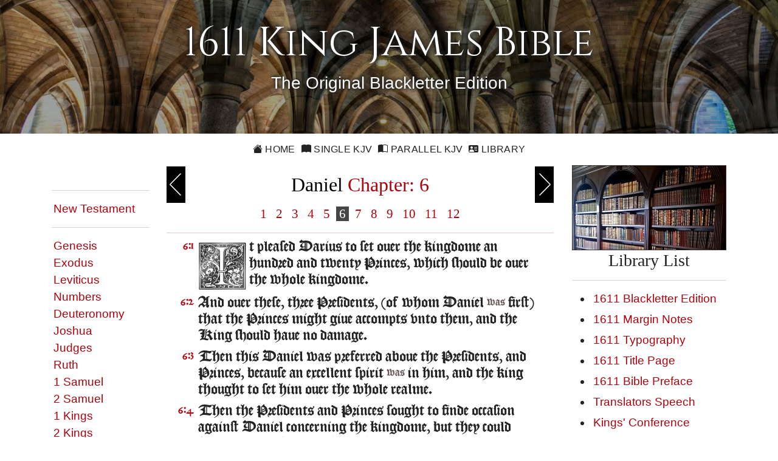

--- FILE ---
content_type: text/html; charset=utf-8
request_url: https://blackletterkingjamesbible.com/Bible/27/6
body_size: 7904
content:

<!DOCTYPE html>
<html lang="en-gb">
<head prefix="og: https://ogp.me/ns#">
    <title>King James Bible 1611 Daniel Chapter 6</title>
    <meta charset="utf-8">
    <meta name="viewport" content="width=device-width, initial-scale=1.0">
    <meta name="description" content="King James Bible 1611 Blackleter Edition">
    <meta name="keywords" content="King James Bible 1611 Blackletter Edition">
    <meta property="og:title" content="King James Bible 1611 Daniel Chapter 6">
    <meta property="og:description" content="King James Bible 1611 Blackleter Edition">
    <meta property="og:type" content="website">
    <meta property="og:url" content="https://blackletterkingjamesbible.com/Bible/27/6">
    <meta property="og:image" content="/Content/images/KJV1611Velvet.jpg">
    <meta property="og:image:width" content="640">
    <meta property="og:image:height" content="328">
    <meta property="og:site_name" content="King James Bible 1611 Blackletter Edition">
    <link rel="shortcut icon" href="/favicon.ico" type="image/x-icon">
    <link rel="apple-touch-icon" sizes="180x180" href="/apple-touch-icon.png">
    <link rel="icon" type="image/png" sizes="32x32" href="/favicon-32x32.png">
    <link rel="icon" type="image/png" sizes="16x16" href="/favicon-16x16.png">
    <link rel="stylesheet" href="https://cdn.jsdelivr.net/npm/bootstrap-icons@1.11.3/font/bootstrap-icons.min.css">
    <link rel="stylesheet" href="https://fonts.googleapis.com/css?family=Cinzel%7C&amp;display=swap">
    <link rel="stylesheet" href="/Content/bootstrap.min.css?v=202410132101">
    <link rel="stylesheet" href="/Content/Site.v3.min.css?v=202410132101">
    <link rel="stylesheet" href="/Content/fontloader.css?v=202410132101" />
    <script src="/Scripts/modernizr-2.8.3.js"></script>

</head>
<body>
    <div id="spinner">Loading...</div>
    <header>
        <div class="pageheader text-center">
    <div>
        <h1>
            1611 King James Bible
        </h1>
        <p class="subhead">
            The Original Blackletter&nbsp;Edition
        </p>
    </div>
    <div class="d-none d-md-flex">&nbsp;</div>
</div>

    </header>
    <main>
        
<div class="container site-head-backcolor">
    <div class="row">
        <div class="col-md-12 text-center">
            <div class="navmenu">
                <ul class="nav">
                    <li><a href="/" class="aniload"><i class="bi bi-house-fill" aria-hidden="true"></i>&nbsp;Home</a>
                    <li><a href="/Bible/1/1" class="aniload"><i class="bi bi-book-fill" aria-hidden="true"></i>&nbsp;Single KJV</a>
                    <li><a href="/Parallel/1/1"><i class="bi bi-book-half" aria-hidden="true"></i>&nbsp;Parallel KJV</a>
                    <li><a href="/Home/Library"><i class="bi bi-person-vcard-fill" aria-hidden="true"></i>&nbsp;Library</a>
                </ul>
            </div>
        </div>
    </div>
</div>


        <div class="container body-content">
            

<div class="row">
    <div class="col-md-2 bg-bookref">
        <div class="d-none d-lg-flex">

<div class="text-right">
    <p>&nbsp;</p>
    <ul class="list-unstyled">
        <li><hr></li>
            <li><a href="/Bible/40/1" class="bookref">New&nbsp;Testament</a></li>
        <li><hr></li>
        <li><span data-book="1" class="bookref">Genesis</span>
        <li><span data-book="2" class="bookref">Exodus</span>
        <li><span data-book="3" class="bookref">Leviticus</span>
        <li><span data-book="4" class="bookref">Numbers</span>
        <li><span data-book="5" class="bookref">Deuteronomy</span>
        <li><span data-book="6" class="bookref">Joshua</span>
        <li><span data-book="7" class="bookref">Judges</span>
        <li><span data-book="8" class="bookref">Ruth</span>
        <li><span data-book="9" class="bookref">1&nbsp;Samuel</span>
        <li><span data-book="10" class="bookref">2&nbsp;Samuel</span>
        <li><span data-book="11" class="bookref">1&nbsp;Kings</span>
        <li><span data-book="12" class="bookref">2&nbsp;Kings</span>
        <li><span data-book="13" class="bookref">1&nbsp;Chronicles</span>
        <li><span data-book="14" class="bookref">2&nbsp;Chronicles</span>
        <li><span data-book="15" class="bookref">Ezra</span>
        <li><span data-book="16" class="bookref">Nehemiah</span>
        <li><span data-book="17" class="bookref">Esther</span>
        <li><span data-book="18" class="bookref">Job</span>
        <li><span data-book="19" class="bookref">Psalms</span>
        <li><span data-book="20" class="bookref">Proverbs</span>
        <li><span data-book="21" class="bookref">Ecclesiastes</span>
        <li><span data-book="22" class="bookref">Song&nbsp;of&nbsp;Solomon</span>
        <li><span data-book="23" class="bookref">Isaiah</span>
        <li><span data-book="24" class="bookref">Jeremiah</span>
        <li><span data-book="25" class="bookref">Lamentations</span>
        <li><span data-book="26" class="bookref">Ezekiel</span>
        <li><span data-book="27" class="bookref">Daniel</span>
        <li><span data-book="28" class="bookref">Hosea</span>
        <li><span data-book="29" class="bookref">Joel</span>
        <li><span data-book="30" class="bookref">Amos</span>
        <li><span data-book="31" class="bookref">Obadiah</span>
        <li><span data-book="32" class="bookref">Jonah</span>
        <li><span data-book="33" class="bookref">Micah</span>
        <li><span data-book="34" class="bookref">Nahum</span>
        <li><span data-book="35" class="bookref">Habakkuk</span>
        <li><span data-book="36" class="bookref">Zephaniah</span>
        <li><span data-book="37" class="bookref">Haggai</span>
        <li><span data-book="38" class="bookref">Zechariah</span>
        <li><span data-book="39" class="bookref">Malachi</span>
        <li><hr></li>
            <li><a href="/Bible/40/1" class="bookref">New&nbsp;Testament</a></li>
        <li><hr></li>
    </ul>
</div>

        </div>
    </div>
    <div class="col-lg-7">
        <div class="navhead">
            <h2>
                <a href="/Bible/27/5" class="navprev" title="Previous">Previous</a>
                <a href="/Bible/27/7" class="navnext" title="Next">Next</a>
                <span class="navref Cinzel black">Daniel</span> <span class="navref Cinzel">Chapter: 6</span>
            </h2>
        </div>
        <div class="bookmenu text-center d-lg-none">
            <select class="form-select" id="BibleBooks" name="BibleBooks">
                <option value="1">Genesis</option>
<option value="2">Exodus</option>
<option value="3">Leviticus</option>
<option value="4">Numbers</option>
<option value="5">Deuteronomy</option>
<option value="6">Joshua</option>
<option value="7">Judges</option>
<option value="8">Ruth</option>
<option value="9">1&nbsp;Samuel</option>
<option value="10">2&nbsp;Samuel</option>
<option value="11">1&nbsp;Kings</option>
<option value="12">2&nbsp;Kings</option>
<option value="13">1&nbsp;Chronicles</option>
<option value="14">2&nbsp;Chronicles</option>
<option value="15">Ezra</option>
<option value="16">Nehemiah</option>
<option value="17">Esther</option>
<option value="18">Job</option>
<option value="19">Psalms</option>
<option value="20">Proverbs</option>
<option value="21">Ecclesiastes</option>
<option value="22">Song&nbsp;of&nbsp;Solomon</option>
<option value="23">Isaiah</option>
<option value="24">Jeremiah</option>
<option value="25">Lamentations</option>
<option value="26">Ezekiel</option>
<option value="27">Daniel</option>
<option value="28">Hosea</option>
<option value="29">Joel</option>
<option value="30">Amos</option>
<option value="31">Obadiah</option>
<option value="32">Jonah</option>
<option value="33">Micah</option>
<option value="34">Nahum</option>
<option value="35">Habakkuk</option>
<option value="36">Zephaniah</option>
<option value="37">Haggai</option>
<option value="38">Zechariah</option>
<option value="39">Malachi</option>
<option value="40">Matthew</option>
<option value="41">Mark</option>
<option value="42">Luke</option>
<option value="43">John</option>
<option value="44">Acts</option>
<option value="45">Romans</option>
<option value="46">1 Corinthians</option>
<option value="47">2 Corinthians</option>
<option value="48">Galatians</option>
<option value="49">Ephesians</option>
<option value="50">Philippians</option>
<option value="51">Colossians</option>
<option value="52">1 Thessalonians</option>
<option value="53">2 Thessalonians</option>
<option value="54">1 Timothy</option>
<option value="55">2 Timothy</option>
<option value="56">Titus</option>
<option value="57">Philemon</option>
<option value="58">Hebrews</option>
<option value="59">James</option>
<option value="60">1 Peter</option>
<option value="61">2 Peter</option>
<option value="62">1 John</option>
<option value="63">2 John</option>
<option value="64">3 John</option>
<option value="65">Jude</option>
<option value="66">Revelation</option>


            </select> <span class="d-lg-none">&nbsp;</span>
        </div>
        <div>
            <div class="chapterref Cinzel">
                    <a href="/Bible/27/1" data-chapter="1">&nbsp;1&nbsp;</a>
                    <a href="/Bible/27/2" data-chapter="2">&nbsp;2&nbsp;</a>
                    <a href="/Bible/27/3" data-chapter="3">&nbsp;3&nbsp;</a>
                    <a href="/Bible/27/4" data-chapter="4">&nbsp;4&nbsp;</a>
                    <a href="/Bible/27/5" data-chapter="5">&nbsp;5&nbsp;</a>
                    <a href="/Bible/27/6" data-chapter="6">&nbsp;6&nbsp;</a>
                    <a href="/Bible/27/7" data-chapter="7">&nbsp;7&nbsp;</a>
                    <a href="/Bible/27/8" data-chapter="8">&nbsp;8&nbsp;</a>
                    <a href="/Bible/27/9" data-chapter="9">&nbsp;9&nbsp;</a>
                    <a href="/Bible/27/10" data-chapter="10">&nbsp;10&nbsp;</a>
                    <a href="/Bible/27/11" data-chapter="11">&nbsp;11&nbsp;</a>
                    <a href="/Bible/27/12" data-chapter="12">&nbsp;12&nbsp;</a>
            </div>
            <table class="bibletable">
                <tr><th colspan="3"><hr></th></tr>
                        <tr>
                            <td class="ref kjv1611verse">6:1</td>
                            <td class="kjv1611verse"><img src= '../../Content/icaps/Ib.gif' alt= 'icaps' class='verseicaps' width='98' height='98'>t pleased Darius to set ouer the kingdome an hundred and twenty Princes, which should be ouer the whole kingdome.</td>
                            <td>
&nbsp;                            </td>
                        </tr>
                        <tr>
                            <td class="ref kjv1611verse">6:2</td>
                            <td class="kjv1611verse">And ouer these, three Presidents, (of whom Daniel <em>was</em> first) that the Princes might giue accompts vnto them, and the King should haue no damage.</td>
                            <td>
&nbsp;                            </td>
                        </tr>
                        <tr>
                            <td class="ref kjv1611verse">6:3</td>
                            <td class="kjv1611verse">Then this Daniel was preferred aboue the Presidents, and Princes, because an excellent spirit <em>was</em> in him, and the king thought to set him ouer the whole realme.</td>
                            <td>
&nbsp;                            </td>
                        </tr>
                        <tr>
                            <td class="ref kjv1611verse">6:4</td>
                            <td class="kjv1611verse">Then the Presidents and Princes sought to finde occasion against Daniel concerning the kingdome, but they could finde none occasion, nor fault: forasmuch as he <em>was</em> faithfull, neither was there any errour or fault found in him.</td>
                            <td>
&nbsp;                            </td>
                        </tr>
                        <tr>
                            <td class="ref kjv1611verse">6:5</td>
                            <td class="kjv1611verse">Then said these men, We shall not finde any occasion against this Daniel, except wee finde <em>it</em> against him concerning the Law of his God.</td>
                            <td>
&nbsp;                            </td>
                        </tr>
                        <tr>
                            <td class="ref kjv1611verse">6:6</td>
                            <td class="kjv1611verse">Then these Presidents and Princes assembled together to the king, and said thus vnto him, King Darius, liue foreuer.</td>
                            <td>
<img class="marginnoteimg" data-bibleid="27006006" data-alt-src="~/Content/images/Obeliskhover.png" src="/Content/images/Obelisk.png" alt="Margin Note" width="14" height="30">                            </td>
                        </tr>
                        <tr>
                            <td class="ref kjv1611verse">6:7</td>
                            <td class="kjv1611verse">All the Presidents of the kingdome, the gouernours, and the Princes, the counsellers and the captaines haue consulted together to establish a royall statute, and to make a firme decree, that whosoeuer shall aske a petition of any God or man for thirty dayes, saue of thee, O King, hee shall be cast into the denne of Lions.</td>
                            <td>
<img class="marginnoteimg" data-bibleid="27006007" data-alt-src="~/Content/images/Obeliskhover.png" src="/Content/images/Obelisk.png" alt="Margin Note" width="14" height="30">                            </td>
                        </tr>
                        <tr>
                            <td class="ref kjv1611verse">6:8</td>
                            <td class="kjv1611verse">Now, O king, establish the decree, and signe the writing, that it be not changed, according to the law of the Medes & Persians, which altereth not.</td>
                            <td>
<img class="marginnoteimg" data-bibleid="27006008" data-alt-src="~/Content/images/Obeliskhover.png" src="/Content/images/Obelisk.png" alt="Margin Note" width="14" height="30">                            </td>
                        </tr>
                        <tr>
                            <td class="ref kjv1611verse">6:9</td>
                            <td class="kjv1611verse">Wherefore King Darius signed the writing and the decree.</td>
                            <td>
&nbsp;                            </td>
                        </tr>
                        <tr>
                            <td class="ref kjv1611verse">6:10</td>
                            <td class="kjv1611verse">Now when Daniel knew that the writing was signed, hee went into his house, and his windowes being open in his chamber toward Ierusalem, hee kneeled vpon his knees three times a day, and prayed, and gaue thankes before his God, as hee did afore time.</td>
                            <td>
&nbsp;                            </td>
                        </tr>
                        <tr>
                            <td class="ref kjv1611verse">6:11</td>
                            <td class="kjv1611verse">Then these men assembled, and found Daniel praying, and making supplication before his God.</td>
                            <td>
&nbsp;                            </td>
                        </tr>
                        <tr>
                            <td class="ref kjv1611verse">6:12</td>
                            <td class="kjv1611verse">Then they came neere, and spake before the king concerning the kings decree; Hast thou not signed a decree, that euery man that shall aske <em>a petition</em> of any God or man, within thirty dayes, saue of thee, O king, shalbe cast into the denne of Lions? The king answered and said, The thing <em>is</em> true, according to the law of the Medes and Persians, which altereth not.</td>
                            <td>
&nbsp;                            </td>
                        </tr>
                        <tr>
                            <td class="ref kjv1611verse">6:13</td>
                            <td class="kjv1611verse">Then answered they and said before the king; That Daniel which <em>is</em> of the captiuity of the children of Iudah, regardeth not thee, O king, nor the decree that thou hast signed, but maketh his petition three times a day.</td>
                            <td>
&nbsp;                            </td>
                        </tr>
                        <tr>
                            <td class="ref kjv1611verse">6:14</td>
                            <td class="kjv1611verse">Then the king, when hee heard <em>these</em> wordes, was sore displeased with himselfe, and set <em>his</em> heart on Daniel to deliuer him: and he laboured till the going downe of the sunne, to deliuer him.</td>
                            <td>
&nbsp;                            </td>
                        </tr>
                        <tr>
                            <td class="ref kjv1611verse">6:15</td>
                            <td class="kjv1611verse">Then these men assembled vnto the king, and said vnto the king, Know O king, that the law of the Medes and Persians <em>is</em>, that no decree nor statute which the king establisheth, may bee changed.</td>
                            <td>
&nbsp;                            </td>
                        </tr>
                        <tr>
                            <td class="ref kjv1611verse">6:16</td>
                            <td class="kjv1611verse">Then the king commanded, and they brought Daniel, and cast <em>him</em> into the denne of Lions: <em>Now</em> the king spake and saide vnto Daniel; Thy God, whom thou seruest continually, he will deliuer thee.</td>
                            <td>
&nbsp;                            </td>
                        </tr>
                        <tr>
                            <td class="ref kjv1611verse">6:17</td>
                            <td class="kjv1611verse">And a stone was brought and laid vpon the mouth of the denne, and the King sealed it with his owne signet, and with the signet of his lords; that the purpose might not be changed concerning Daniel.</td>
                            <td>
&nbsp;                            </td>
                        </tr>
                        <tr>
                            <td class="ref kjv1611verse">6:18</td>
                            <td class="kjv1611verse">Then the king went to his palace, and passed the night fasting: neither were instruments of musicke brought before him, and his sleepe went from him.</td>
                            <td>
<img class="marginnoteimg" data-bibleid="27006018" data-alt-src="~/Content/images/Obeliskhover.png" src="/Content/images/Obelisk.png" alt="Margin Note" width="14" height="30">                            </td>
                        </tr>
                        <tr>
                            <td class="ref kjv1611verse">6:19</td>
                            <td class="kjv1611verse">Then the king arose very early in the morning, and went in haste vnto the den of Lyons.</td>
                            <td>
&nbsp;                            </td>
                        </tr>
                        <tr>
                            <td class="ref kjv1611verse">6:20</td>
                            <td class="kjv1611verse">And when he came to the den, he cryed with a lamentable voice vnto Daniel, <em>and</em> the king spake and said to Daniel: O Daniel, seruant of the liuing God, Is thy God whom thou seruest continually, able to deliuer thee from the Lyons?</td>
                            <td>
&nbsp;                            </td>
                        </tr>
                        <tr>
                            <td class="ref kjv1611verse">6:21</td>
                            <td class="kjv1611verse">Then said Daniel vnto the king, O king, liue for euer.</td>
                            <td>
&nbsp;                            </td>
                        </tr>
                        <tr>
                            <td class="ref kjv1611verse">6:22</td>
                            <td class="kjv1611verse">My God hath sent his Angel, and hath shut the lyons mouthes that they haue not hurt me: forasmuch as before him, innocencie was found in me; and also before thee, O king, haue I done no hurt.</td>
                            <td>
&nbsp;                            </td>
                        </tr>
                        <tr>
                            <td class="ref kjv1611verse">6:23</td>
                            <td class="kjv1611verse">Then was the king exceeding glad for him, and commanded that they should take Daniel vp out of the denne: so Daniel was taken vp out of the den, and no maner of hurt was found vpon him, because he beleeued in his God.</td>
                            <td>
&nbsp;                            </td>
                        </tr>
                        <tr>
                            <td class="ref kjv1611verse">6:24</td>
                            <td class="kjv1611verse">And the king commanded, and they brought those men which had accused Daniel, and they cast <em>them</em> into the den of Lyons, them, their children, and their wiues: and the Lyons had the mastery of them, and brake all their bones in pieces or euer they came at the bottome of the den.</td>
                            <td>
&nbsp;                            </td>
                        </tr>
                        <tr>
                            <td class="ref kjv1611verse">6:25</td>
                            <td class="kjv1611verse">Then king Darius wrote vnto all people, nations, and languages that dwell in all the earth; Peace be multiplied vnto you.</td>
                            <td>
&nbsp;                            </td>
                        </tr>
                        <tr>
                            <td class="ref kjv1611verse">6:26</td>
                            <td class="kjv1611verse">I make a decree, That in euery dominion of my kingdome, men tremble and feare before the God of Daniel: for he <em>is</em> the liuing God, and stedfast for euer, and his kingdome <em>that</em>, which shal not be destroyed, and his dominion <em>shall be euen</em> vnto the end.</td>
                            <td>
&nbsp;                            </td>
                        </tr>
                        <tr>
                            <td class="ref kjv1611verse">6:27</td>
                            <td class="kjv1611verse">He deliuereth and rescueth, and he worketh signes and wonders in heauen and in earth: who hath deliuered Daniel from the power of the lyons.</td>
                            <td>
<img class="marginnoteimg" data-bibleid="27006027" data-alt-src="~/Content/images/Obeliskhover.png" src="/Content/images/Obelisk.png" alt="Margin Note" width="14" height="30">                            </td>
                        </tr>
                        <tr>
                            <td class="ref kjv1611verse">6:28</td>
                            <td class="kjv1611verse">So this Daniel prospered in the reigne of Darius, and in the reigne of Cyrus the Persian.</td>
                            <td>
&nbsp;                            </td>
                        </tr>

            </table>
            <hr>
        </div>
        <div class="text-center navbtmbtn">
            <a href="/Bible/27/7" class="btn btn-default btn-outline-dark">Next Chapter &raquo;</a>
        </div>
    </div>
    <div class="col-md-3 text-center d-none d-lg-flex">
        <p>&nbsp;</p>
<div class="librarylist">
    <img src="/Content/images/LibraryList.jpg" alt="Library" width="480" height="262" style="width:100%; height:auto; border:1px solid #333;">
    <div>
        <h3 class="text-center">Library List</h3>
        <hr>
        <ul class="liblist">
            <li><a class="bookref" href="/Library/BlackletterEdition">1611 Blackletter Edition</a>
            <li><a class="bookref" href="/Library/MarginNotes">1611 Margin Notes</a>
            <li><a class="bookref" href="/Library/Typography">1611 Typography</a>
            <li><a class="bookref" href="/Library/Kjv1611TitlePage">1611 Title Page</a>
            <li><a class="bookref" href="/Library/Preface">1611 Bible Preface</a>
            <li><a class="bookref" href="/Library/TranslatorsSpeech">Translators Speech</a>
            <li><a class="bookref" href="/Library/HamptonCourt">Kings&#39; Conference</a>
            <li><a class="bookref" href="/Library/KJVTranslators">Kings&#39; Translators</a>
            <li><a class="bookref" href="/Library/InstructionsToTranslators">Kings&#39; Instructions</a>
            <li><a class="bookref" href="/Library/GreatFireOfLondon">Great Fire of London</a>
            <li><a class="bookref" href="/Library/Kjv1611HeSheBible">The He and She Bibles</a>
            <li><a class="bookref" href="/Library/TextusReceptus">The Textus Receptus</a>
            <li><a class="bookref" href="/Library/MasoreticText">The Masoretic Text</a>
            <li><a class="bookref" href="/Library/BibleStatistics">Bible Statistics</a>
            <li><a class="bookref" href="/Library/Links">Website Links</a>
        </ul>
        <hr>
    </div>
</div>
    </div>
</div>
<input type="hidden" id="BookNo" value="27">
<input type="hidden" id="ChapterNo" value="6">

        </div>
    </main>
    <footer>
        <div class="footcontent">
    <div class="footheaddiv">
        <div class="container">
            <div class="row">
                <div class="foothead col-md-12">
                    <h2>King&nbsp;James&nbsp;Bible&nbsp;1611</h2>
                </div>
            </div>
        </div>
    </div>

    <div class="footmenudiv">
        <div class="container">
            <div class="row">
                <div class="col-md-4 footmenu">
                    <h4>SITEMAP</h4>
                    <hr>
                    <ul class="list-unstyled">
                        <li><a href="/" class="aniload"><i class="bi bi-house-fill" aria-hidden="true"></i>&nbsp;&nbsp;Home</a>
                        <li><a href="/Bible/1/1" class="aniload"><i class="bi bi-book-fill" aria-hidden="true"></i>&nbsp;&nbsp;1611 King James Bible</a>
                        <li><a href="/Parallel/1/1"><i class="bi bi-book-half" aria-hidden="true"></i>&nbsp;&nbsp;Parallel KJV Bibles</a>
                        <li><a href="/Home/Library" class="aniload"><i class="bi bi-bookmark-fill" aria-hidden="true"></i>&nbsp;&nbsp;KJV&nbsp;1611&nbsp;Library</a>
                        <li><a href="/Library/TextusReceptus" class="aniload"><i class="bi bi-person-vcard" aria-hidden="true"></i>&nbsp;&nbsp;Textus Receptus</a>
                        <li><a href="/Library/MasoreticText" class="aniload"><i class="bi bi-person-vcard" aria-hidden="true"></i>&nbsp;&nbsp;Masoretic Text</a>
                    </ul>
                    <hr>
                </div>
                <div class="col-md-4 footmenu">
                    <h4>LEGAL</h4>
                    <hr>
                    <ul class="list-unstyled">
                        <li><a href="/Home/AboutUs" class="aniload">About&nbsp;Us</a>
                        <li class="d-none d-md-flex">&nbsp;
                        <li class="d-none d-md-flex">&nbsp;
                        <li><a href="/Terms" class="aniload">Terms&nbsp;of&nbsp;Use</a>
                        <li><a href="/Home/Privacy" class="aniload">Privacy&nbsp;Policy</a>
                        <li><a href="/Home/Copyright" class="aniload">Copyright&nbsp;Notice</a>
                    </ul>
                    <hr>
                </div>
                <div class="col-md-4 footmenu">
                    <h4>OUR WEBSITES</h4>
                    <hr>
                    <ul class="list-unstyled">
                        <li><a href="https://thekingsbible.com/" >The Kings Bible</a>
                        <li><a href="https://blackletterkingjamesbible.com/" >King James Bible 1611</a>
                        <li><a href="https://kingjamesbibledictionary.com/" >King James Bible Dictionary</a>
                        <li><a href="https://webstersdictionary1828.com/" >Websters Dictionary 1828</a>
                        <li><a href="https://textusreceptusbibles.com/" >Textus Receptus Bibles</a>
                        <li><a href="https://tsk-online.com/" >Treasury of Scripture Knowledge</a>
                    </ul>
                    <hr>
                </div>
            </div>
            <div class="row">
                <div class="col-md-12">
                    <a href="https://www.facebook.com/1611BlackletterEdition/"  class="footmenulogo d-none d-md-flex">

                        <img src="/Content/images/facebook.gif" alt="Facebook" width="144" height="44">
                    </a>
                    <a href="https://mobile.facebook.com/1611BlackletterEdition/"  class="footmenulogo d-md-none">    
                        <img src="/Content/images/facebook.gif" alt="Facebook" width="144" height="44">
                    </a>
                </div>
            </div>
            <div class="row">
                <div class="text-center col-md-12 footmenu">
                    <a href="/Home/Copyright" class="aniload sanserif";">&copy;&nbsp;Copyright&nbsp;2025 MasonSoft&nbsp;Technology&nbsp;Ltd</a>
                </div>
            </div>
        </div>
        <div class="version">v4 (13.10.2024)</div>
    </div>
</div>

    </footer>
    <input type="hidden" class="pagename" value="Kjv1611Chapter">
    <div id="cookieConsent" class="cookiealert">
    <div class="cookie-container ms-md-auto me-md-auto">
        <h3>Cookies & Privacy</h3>
        <p>
            We use cookies to ensure you get the best experience on our website.
            By using our site you acknowledge that you have read and understand our <a href="/Home/Privacy">Privacy&nbsp;Policy</a>.
        </p>
        <div class="text-center mt-4 mb-2">
            <button class="acceptcookies btn btn-outline-dark btn-sm me-3">Accept</button>
            <button class="rejectcookies btn btn-outline-dark btn-sm">Reject</button>
        </div>
    </div>
</div>

    <script src="/Scripts/jquery-3.7.1.min.js?v=202410132101"></script>
    <script src="/Scripts/jquery-ui-1.13.3.min.js?v=202410132101"></script>
    <script src="/Scripts/bootstrap.min.js?v=202410132101"></script>
    <script src="/Scripts/kjv1611.v4.min.js?v=202410132101"></script>
    
</body>
</html>


--- FILE ---
content_type: text/css
request_url: https://blackletterkingjamesbible.com/Content/Site.v3.min.css?v=202410132101
body_size: 5134
content:
.kjv1611{font-family:"KJV1611Regular",serif;font-weight:normal!important;font-style:normal;font-feature-settings:"hist" on;font-variant-alternates:historical-forms;}.kjvindexheading{clear:both;font-family:"KJV1611Regular",serif;font-weight:100!important;font-size:32px;text-align:center;text-shadow:2px 2px 4px #222,-1px -1px 2px #222;color:#dcdcdc;margin-top:20px;}#spinner{display:none;width:120px;height:120px;position:fixed;top:50%;left:50%;color:#fff;background:rgba(0,0,0,.85);font-family:"Segoe UI",Tahoma,Geneva,Verdana,sans-serif;text-align:center;padding:20px;margin-left:-80px;margin-top:-60px;border:1px solid #666;border-radius:4px;z-index:2;overflow:hidden;}#spinner img{width:50px;border:0;}#spinner p{margin-top:12px;margin-bottom:8px;font-size:15px;}.pageheader{min-height:220px;margin-bottom:0;padding:32px 0 24px 0;color:#fff;background-image:url("images/BlackletterBg.jpg");background-size:cover;background-position:center center;background-repeat:no-repeat;background-color:#0e0e0e;}.subhead{font-family:"Segoe UI",Tahoma,Geneva,Verdana,sans-serif;font-weight:100;font-size:28px;line-height:36px;text-shadow:2px 2px 4px #222,-2px -2px 4px #222;text-align:center!important;}.columnhead{color:#f00;}.headerbar{width:100%;height:1px;margin-bottom:12px;background-color:#999;}.notehead{position:absolute;top:0;left:0;width:100%;height:30px;padding:4px 5px 4px 10px;overflow:hidden;color:#fff;background-color:#464646;font-family:"Segoe UI",Tahoma,Geneva,Verdana,sans-serif;font-weight:500;font-size:16px;}.marginnote{position:absolute;max-width:320px;min-width:244px;border-radius:4px;padding:14px 10px 10px 10px;border:1px solid #999;color:#232323;background-color:#fff;font-size:22px;text-align:left;-moz-box-shadow:0 1px 6px rgba(32,32,32,.8);-webkit-box-shadow:0 0 12px rgba(32,32,32,.8);box-shadow:0 0 12px rgba(24,24,24,.8);z-index:99;}.marginnote hr{border-top:1px solid #ccc;}.notehover{background-color:#ddc;}.closenote{font-family:"Segoe UI",Tahoma,Geneva,Verdana,sans-serif;font-size:18px;position:absolute;top:0;right:0;color:#fff;background-color:#ac030c;padding:3px 6px 2px 6px;cursor:pointer;z-index:9;}.closenote:hover{background-color:#555;}.noteline{margin-top:6px;margin-bottom:6px;}.index-body{height:100%;margin:0;padding:0;background-image:url("images/BlackletterBg.jpg");background-color:#262626;background-repeat:no-repeat;background-attachment:fixed;background-position:left center;background-size:cover;}.index-body a{color:#fff;text-decoration:none;}.index-body .navbar{color:#fff;background-color:rgba(48,48,48,.5);border-radius:unset;border:1px solid #999;}.index-body .navbar a{background-color:#fff;}.index-body .navbar a:hover{background-color:#af0000;}.index-body .navbar a:active{background-color:#000;}.index-body .index-body .navbar-toggle .icon-bar{background-color:#fff;}.index-body .navhead{color:#1e1e1e;text-align:left;font-size:18px;padding:10px 0 0 40px;height:20px;}.index-library a{color:#ac030c;}.index-pageheader{padding-bottom:9px;margin:40px 0 20px;background-color:transparent;}.index-pageheader h1{color:#fff;}.index-pageheader .subhead{color:#fff;text-shadow:none;font-size:24px;}.bookmenu{color:#fff;background-color:rgba(16,16,16,.6);display:block;margin:21px auto 21px auto;text-align:center;padding:12px 12px 16px 12px;border:1px solid #999;}.bookmenu h3{font-family:"Helvetica Neue",Helvetica,Arial,sans-serif;font-size:22px;color:#fff;text-align:center;padding:2px 0 10px 0;border-bottom:1px solid #ccc;}.bookmenu-container{width:100%;background-color:#eee;padding:6px;margin-top:20px;font-family:"Helvetica Neue",Helvetica,Arial,sans-serif;border-radius:4px;}.column{-webkit-column-count:3;-moz-column-count:3;column-count:3;}.column ul{list-style-type:none;padding:0;margin-left:6px;text-align:left;}.column li{font-family:"Helvetica Neue",Helvetica,Arial,sans-serif;font-size:19px;margin-bottom:12px;}.column li a{color:#dcdcdc;background-color:transparent;border-radius:2px;padding:6px 10px;text-decoration:none;}.column li a:hover{color:#fff;background:#ac030c;}.index-btn{color:#fff;background-color:transparent;border-radius:2px;padding:3px 10px;text-decoration:none!important;margin:10px 6px 3px 6px;}.index-btn:hover{color:#fff;background:#ac030c;}.chaptercaps{float:left;margin:2px 2px 0 0;padding:0;font-size:48px;line-height:1;overflow:hidden;}.bibletable{width:100%;margin-top:12px;}.bibletable th{width:auto;line-height:.01;padding:0;margin:0;}.bibletable td{width:auto;vertical-align:top;line-height:1.25;padding:4px;}.bibletable em{vertical-align:3px;font-family:inherit;font-style:normal;font-size:16px!important;color:#655;}.bibletable hr{margin:3px 0 6px 0;}.bibletable .ref{font-size:16px;color:#ac030c;padding:5px 3px 0 3px;text-align:right;min-width:48px;}.bibletable h3{font-size:26px;width:100%;margin-top:3px;}.parallelvrs{width:auto;padding-right:16px!important;color:#232323;font-family:Georgia,"Times New Roman",Times,serif;font-size:20px;font-weight:normal;}.kjv1611verse{font-family:"KJV1611Regular";font-weight:normal;font-style:normal;font-size:22px;color:#232323;font-feature-settings:"hist" on;font-variant-alternates:historical-forms;}.bookref{font-family:"Segoe UI",Tahoma,Geneva,Verdana,sans-serif;color:#ac030c;line-height:1.5;margin-right:6px;padding:3px;text-decoration:none;cursor:pointer;}.bookref:hover{background-color:#ac030c;color:#fff;text-decoration:none;cursor:pointer;}.errorhandler{font-family:"Segoe UI",Tahoma,Geneva,Verdana,sans-serif;font-weight:normal;color:#ac030c;background-color:transparent;text-shadow:none;}.site-head-backcolor{background-color:transparent;}.navmenu{display:inline-block;margin:10px auto 10px auto;}.navmenu li{padding-right:0;}.navmenu a{color:#232323;text-transform:uppercase;font-family:"Segoe UI",Tahoma,Geneva,Verdana,sans-serif;font-size:16px;font-weight:500;line-height:2;letter-spacing:.3px;text-decoration:none;padding:6px 5px 6px 5px;}.navmenu a:hover{outline:solid 2px #000;}.navmenu a:active{color:#ac030c;outline:solid 2px #ac030c;}.navmenu span{margin-right:3px;}.navhead{display:table;width:100%;height:60px;text-align:center;margin-bottom:2px;}.navref{display:inline-block;padding-top:13px;color:#ac030c;}.black{color:#000;}.navprev,.navnext,.navprevempty,.navnextempty{margin-top:2px;width:31px;height:60px;text-indent:-9999px;}.navprev{float:left;color:transparent;overflow:hidden;background-image:url("images/navprev.gif");}.navnext{float:right;color:transparent;overflow:hidden;background-image:url("images/navnext.gif");}.navbtmbtn{margin:10px;}.chapterref{margin-bottom:10px;max-width:460px;margin:2px auto 8px auto;text-align:center;font-size:21px;line-height:32px;text-decoration:none;}.chapterref a{color:#ac030c;text-decoration:none;}.chapterref a:hover{color:#fff;background-color:#924848;text-decoration:none;}.frontpage{font-size:18px;}.frontpage h2{font-size:32px;margin-top:2px;color:#ac030c;}.frontpage img{height:98px;width:98px;float:left;margin:-12px 12px 12px -12px;}.frontpage h2{font-size:26px;}.frontpage .bs-callout{height:100px;}.frontpage .bs-callout a{color:#ac030c;}.frontpage .bs-callout hover{background-color:#ac030c;color:#fff;text-decoration:none;cursor:pointer;}.frontpage .raquo{float:right;top:0;right:0;font-size:26px;background-color:transparent;color:#232323;line-height:.5;}footer{clear:both;background-color:#434343;display:block;width:100%;margin:0 0 auto 0;padding:0 0 4px 0;}.footcontent{color:#eee;background-color:transparent;margin-top:20px;margin-bottom:0;bottom:0;}.footheaddiv{width:100%;margin:0;background-color:#2f2f2f;height:59px;border-bottom:1px solid #ccc;}.fhcbg{background-color:transparent;}.foothead{margin:0;color:#eee;background-color:transparent;}.foothead h2{color:#eee;background-color:transparent;font-family:Cinzel,serif;font-size:32px;font-style:normal;font-weight:normal;padding-left:12px;margin-top:13px;}.footmenudiv{min-height:180px;margin-top:0;margin-bottom:0;background-color:#434343;}.footmenu{float:left;min-width:155px;font-family:"Segoe UI",Tahoma,Geneva,Verdana,sans-serif;}.footmenu a{color:#eee;font-size:17px;padding:6px;text-decoration:none;}.footmenu a:hover{color:#fff;background-color:#ac030c;text-decoration:underline;}.footmenu li{font-size:18px;font-weight:normal;padding-top:8px;margin-bottom:4px;}.footmenu h4{margin-top:16px;}.footmenu hr{margin-top:6px;margin-bottom:6px;}.footmenulogo{display:block;width:144px;margin:24px auto 24px auto;border:0;}.footmenulogo img{width:144px;height:44px;margin:0;padding:0;}.foottable{width:100%;border:0;margin:10px 0;}.foottable td{width:50%;border:0;padding-left:10px;padding-right:10px;}.footnote{color:#555;font-size:8.75pt;font-weight:normal;width:100%;text-align:center;}.version{text-align:right;margin:0 12px 6px 0;color:#ccc;font-family:"Segoe UI",Tahoma,Geneva,Verdana,sans-serif;font-size:13px;}.library h2,.library h3,.library h4{text-align:center;}.library h4{color:#ac030c;font-weight:normal;font-size:22px;line-height:1.35;}.librarylist{background-color:transparent;padding:0;text-align:left;}.liblist li{list-style-type:disc;margin-bottom:6px;}.liblist li a{color:#ac030c;}.libOrderedlist li{margin-bottom:12px;}.libfootnote{margin-top:8px;margin-right:40px;margin-bottom:8px;margin-left:40px;line-height:normal;font-size:17px;}.icaps{float:left;margin:4px 4px 0 0;}.verseicaps{float:left;margin:4px 4px 0 0;width:80px;height:80px;}.icapletter{font-size:40px;font-size:60px;color:#ac030c;}.first-paragraph{font-size:24px;}.imageborder{border:1px solid #333;padding:10px;margin:0 0 6px 10px;background-color:#fff;}.translators{font-size:21px;width:80%;margin:10px auto 10px auto;}.translators h3{color:#ac030c;}.translators .workheader{font-size:24px;color:#ac030c;list-style:square;}.banner-skyscraper{width:160px;height:600px;margin-left:40px;border:0;overflow:hidden;}.banner-skyscraper img{border:0;}.banner-skyscraper iframe{width:160px;height:600px;margin:0 0 0 0;padding:0 0 0 0;border:0;overflow:hidden;position:absolute;-webkit-transform:scale(1);-webkit-transform-origin:0 0;-moz-transform:scale(1);-moz-transform-origin:0 0;-o-transform:scale(1);-o-transform-origin:0 0;-ms-transform:scale(1);-ms-transform-origin:0 0;transform:scale(1);transform-origin:0 0;}.banner-mobile{width:320px;height:50px;margin:8px auto 4px auto;border:0;overflow:hidden;}.banner-mobile iframe{width:320px;height:50px;margin:0 0 0 0;padding:0 0 0 0;border:0;overflow:hidden;}.bs-callout{padding:12px;margin:20px 0 22px 0;border:1px solid #999;background-color:#f3f3f3;border-top-left-radius:0;border-bottom-left-radius:0;border-top-right-radius:4px;border-bottom-right-radius:4px;}.bs-callout p:last-child{margin-bottom:0;}.bs-callout code{border-radius:5px;}.bs-callout+.bs-callout{margin-top:-5px;}.librarycallout{background-color:#fff;border-left:5px solid #ac030c;border-radius:5px;}.terms-heading{color:#ac030c;font-size:1.8em;font-style:normal;font-weight:normal;margin-top:20px;}.terms{font-family:"Segoe UI",Tahoma,Geneva,Verdana,sans-serif;font-size:17px;font-style:normal;font-weight:100;line-height:normal;}.terms .logocenter{max-width:271px;margin:20px auto 12px auto;}.terms .kmsign{max-width:204px;}.terms img{border:0;}.terms a{color:#1949cc;}.terms p,.terms li{color:#232323;font-family:"Segoe UI",Tahoma,Geneva,Verdana,sans-serif;font-size:17px;font-weight:normal;margin-bottom:12px;line-height:1.35;}.terms h1{color:#1949cc;font-family:"Segoe UI",Tahoma,Geneva,Verdana,sans-serif;font-size:32px;font-weight:normal;text-shadow:none;margin-bottom:32px;}.terms h2{color:#ac030c;font-family:"Segoe UI",Tahoma,Geneva,Verdana,sans-serif;font-size:24px;font-style:normal;font-weight:normal;margin-top:20px;text-shadow:none;}.terms h3{color:#232323;font-family:Georgia,"Times New Roman",Times,serif;font-size:18px;font-weight:normal;margin:20px 0 6px 0;text-shadow:none;}.dl-horizontal dt{white-space:normal;}.form-control{height:40px;}.btn-default,.btn-primary,.btn-info,.btn-danger,.btn-warning{font-family:sans-serif;}.errorblock{padding:20px 6px 20px 6px;margin:50px auto 10px auto;text-align:center;max-width:500px;background-color:#faebd7;opacity:.5;border:1px solid #e9e9e9;box-shadow:0 16px 24px rgba(0,0,0,.5);}.errorblock h2{color:#030303;}.errorblock h3{color:#030303;}.errorblock .xxl{font-size:72px;}.errorbody{min-height:720px;background-color:#cfcfcf;background-image:url("images/wilderness.jpg");background-size:cover;background-position:center center;background-repeat:no-repeat;}.errordetail{background-color:#fff;margin:12px;padding:12px;}.cookiealert{font-family:"Segoe UI",Tahoma,Geneva,Verdana,sans-serif;color:#2c2c2c;background-color:transparent;display:none;position:fixed;width:100%;bottom:45%;z-index:999;}.cookie-container{font-family:"Segoe UI",Tahoma,Geneva,Verdana,sans-serif;color:#333;background-color:#fff;max-width:540px;margin:0 auto 0 auto;padding:12px;border:1px solid #909090;border-radius:6px;box-shadow:0 0 26px rgba(56,56,56,.5);}.cookie-container h3{color:#1949cc;font-family:Georgia,"Times New Roman",Times,serif;}.cookie-container a{color:#1949cc;}.cookie-container a:hover{color:#ac030c;}html{padding:0;}body{font-family:Georgia,"Times New Roman",Times,serif;font-size:19px;line-height:1.35;color:#232323;background-color:#fff;-webkit-font-smoothing:antialiased;}body h1{font-family:Cinzel,serif;font-weight:100;font-size:66px;text-shadow:3px 3px 5px #222,-3px -3px 5px #222;}body p{margin-bottom:15px;}body a{color:#ac030c;}body hr{border-color:#6f3f3f;}body input,body select,body textarea{max-width:280px;}body select{display:inline-block!important;}body select option{line-height:2!important;}.body-content{padding-left:15px;padding-right:15px;}.clear{clear:both;}.float-left{float:left;}.float-right{float:right;}.center{text-align:center;}.redletter{color:#ac030c;}.optionred{color:#c00;}.serif{font-family:Georgia,"Times New Roman",Times,serif;}.sanserif{font-family:"Segoe UI",Tahoma,Geneva,Verdana,sans-serif;}

--- FILE ---
content_type: text/css
request_url: https://blackletterkingjamesbible.com/Content/fontloader.css?v=202410132101
body_size: -76
content:
@font-face {
    font-family: 'KJV1611Regular';
    src: url('../fonts/KJV1611.woff') format('woff'), url('../fonts/KJV1611.otf') format('opentype');
}


--- FILE ---
content_type: application/javascript
request_url: https://blackletterkingjamesbible.com/Scripts/kjv1611.v4.min.js?v=202410132101
body_size: 1683
content:
"use strict";(function(n){function e(){n("#BibleBooks").change(function(){i();var r=n("#BibleBooks").val();switch(r){case"0":window.location.href=t("");break;case"100":window.location.href=t("Parallel/1/1");break;case"200":window.location.href=t("Bible/1/1");break;default:window.location.href=t("Bible/"+r+"/1")}});n("#BibleBooksParallel").change(function(){i();var r=n("#BibleBooksParallel").val();switch(r){case"0":window.location.href=t("");break;case"100":window.location.href=t("Parallel/1/1");break;case"200":window.location.href=t("Bible/1/1");break;default:window.location.href=t("Bible/"+r+"/1")}});n(".bookref").click(function(){i();var r=n(this).attr("data-book");window.location.href=n("#ParallelBible").length?t("Parallel/"+r+"/1"):t("Bible/"+r+"/1")});n(".navhead a").click(function(){i()});n(".chapterref a").click(function(){i()});n(".index-body-content a").click(function(){i()});n(".navbtmbtn a").click(function(){i()});n(".marginnoteimg").click(function(n){y(n)});n(".marginnoteimg").hover(f,f);n(".frontpage .bs-callout a").click(function(){i()});n(".aniload").click(function(){return i(),!0});n(".link-callout").hover(function(){n(".link-callout").css("cursor","pointer")});n(".link-callout").click(function(n){v(n)})}function o(){n(".acceptcookies").click(function(){localStorage.setItem("cookieConsent","true");n("#cookieConsent").fadeOut(400)});n(".rejectcookies").click(function(){localStorage.setItem("cookieConsent","false");n("#cookieConsent").fadeOut(400)});n(".removecookies").on("click",function(){localStorage.removeItem("cookieConsent");n("#cookieConsent").fadeIn(400)})}function s(){var t=n(".pagename").val();localStorage.getItem("cookieConsent")===null&&t!="Privacy"&&setTimeout(function(){n("#cookieConsent").fadeIn(400)},4e3)}function h(){var t=n("#BookNo").val(),i=n("#ChapterNo").val();n("#BookNo").length&&(n(".bookref").each(function(){if(n(this).attr("data-book")===t)return n(this).css("color","#fff"),n(this).css("background-color","#464646"),!1}),n(".chapterref a").each(function(){if(n(this).attr("data-chapter")===i)return n(this).css("color","#fff"),n(this).css("background-color","#464646"),!1}));n("#BibleBooks").length?n("#BibleBooks").val(t):n("#BibleBooks").val(0);n("#BibleBooksParallel").length&&n("#BibleBooksParallel").val(t)}function c(){top.location!==location&&(top.location.href=document.location.href)}function l(){var n=navigator.userAgent;(/iPhone/i.exec(n)||/iPad/i.exec(n))&&function(){var n=document.querySelector('meta[name="viewport"]');n&&(n.content="width=device-width, minimum-scale=1.0, maximum-scale=1.0, initial-scale=1.0",document.addEventListener&&document.addEventListener("gesturestart",function(){n.content="width=device-width, minimum-scale=0.25, maximum-scale=10"},!1))}()}function t(n){var f=undefined,i=window.location.href.split("/"),r=i[0],t=i[2],u=i[3];return t.indexOf("localhost:")>-1?r+"//"+t+"/"+n:t.indexOf("localhost")>-1||t.indexOf("192.168")>-1?r+"//"+t+"/"+u+"/"+n:r+"//"+t+"/"+n}function a(){n("#IndexHeading").html("<h2 class='kjvindexheading'>Authorised Version<\/h2>")}function i(){clearTimeout(r);var i=n("div#spinner");i.css("display")==="none"&&(i.html(""),i.append("<img src='"+t("Content/images/loader.gif")+"' /><br /><p>Loading...<\/p>"),i.fadeIn("fast"),setTimeout(r,1e4))}function r(){var t=n("div#spinner");t.css("display")!=="none"&&t.fadeOut("fast")}function v(r){var u=n(r.currentTarget).attr("data-action");u!==null&&(i(),window.location.href=t(u))}function y(i){u();var r=n(i.target).attr("data-bibleid");r!==null&&n.getJSON({url:t("GetMarginNote/"+r),type:"POST",contentType:"application/json; charset=utf-8",dataType:"json",success:function(t){n('<div class="marginnote"><div class="closenote">X<\/div>'+t+"<\/div>").appendTo("body");n(".closenote").bind("click",function(){u()});n(".marginnote").center()},error:function(){alert("Server Error!")}})}function u(){n(".marginnote").stop(!0,!0).remove()}function f(){var r=n(this),i=r.attr("data-alt-src");i.indexOf("~/")>=0&&(i=i.replace("~/",""),i=t(i));r.attr("data-alt-src",r.attr("src"));r.attr("src",i)}n(function(){l();c();s();h();a();o();e()});n.fn.preload=function(){this.each(function(){n("<img/>")[0].src=this})};n.fn.center=function(){return this.css("position","absolute"),this.css("top",Math.max(0,(n(window).height()-n(this).outerHeight())/2+n(window).scrollTop())+"px"),this.css("left",Math.max(0,(n(window).width()-n(this).outerWidth())/2+n(window).scrollLeft())+"px"),this}})($);